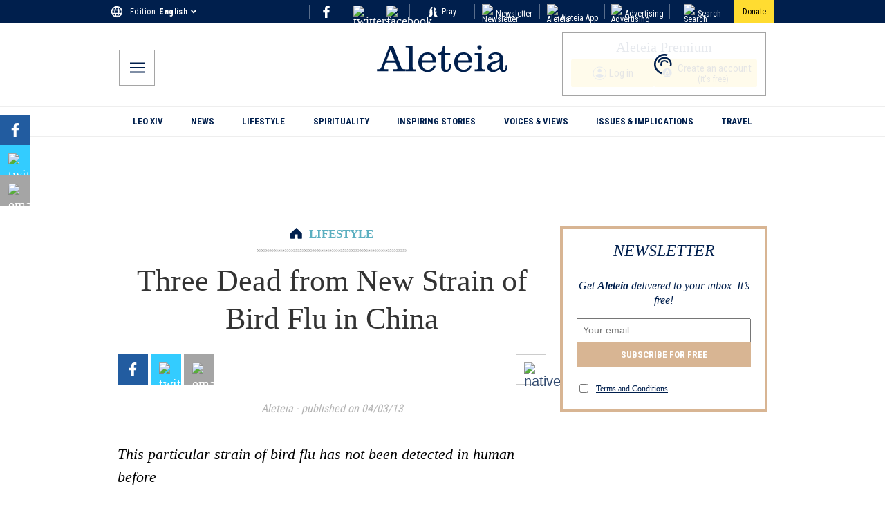

--- FILE ---
content_type: text/css; charset=utf-8
request_url: https://aleteia.org/_next/static/css/3f5b836038606f5d.css
body_size: 3516
content:
.AlreadySubscribed_containerAlready__g3U0g{padding-bottom:20px;margin-bottom:28px;margin-top:28px;border-bottom:1px solid #dfdfdf;width:100%}.AlreadySubscribed_contentPw__ZIKeH{border:none;margin:0;width:auto}.AlreadySubscribed_spanStyles__9Wxp_{color:#a5a5a5;font-family:Roboto Condensed,sans-serif;font-size:15px}.AlreadySubscribed_buttonStyles__VCIF0{-webkit-appearance:none;-moz-appearance:none;appearance:none;border:none;outline:none;background:none;text-decoration:underline;color:#005cc8;font-family:Roboto Condensed,sans-serif;font-size:15px;padding-right:0;padding-left:4px;margin:0;cursor:pointer}@media (min-width:768px){.AlreadySubscribed_containerAlready__g3U0g{margin-top:0}.AlreadySubscribed_contentPw__ZIKeH{display:initial}}.CallToAction_buttonSubscribe__zfbNP{margin:auto}.CallToAction_iconSubscribe___YiNq{margin-left:5px;width:33px!important}.CallToAction_notLoggedDisclaimerStyles___PSPw{padding-top:30px;text-align:center}.CallToAction_text1Wrapper__dVW1L{color:#000;font-size:15px;font-weight:700;margin-bottom:2rem}.CallToAction_text2Style__TIG4s{color:#000;font-weight:400}.CallToAction_disclaimer__0dduP{padding-bottom:30px;color:#cd2649;font-family:Roboto Condensed,sans-serif;font-size:15px}.CallToAction_messageRegister__exNOE{color:#000000;font-weight:700;font-size:13px;font-family:Roboto Condensed,sans-serif;margin-bottom:12px;width:100%;display:block}.CallToAction_commentsListTitleCta__2W0WP{display:flex;justify-content:center;font-family:Roboto Condensed,sans-serif;font-size:15px;font-weight:700;font-stretch:condensed;font-style:normal;letter-spacing:.3px;text-align:center;background-color:#001f4d;color:#ffffff;padding:10px 40px;margin:32px auto;cursor:pointer;max-width:50%}@media (min-width:768px){.CallToAction_messageRegister__exNOE{font-size:15px}}.CommentForm_commentForm__fxdxW{margin-top:1rem;margin-bottom:3rem}.CommentForm_commentForm__fxdxW,.CommentForm_form__e23Pt{display:flex;flex-direction:column;width:100%}.CommentForm_input__nAXgt{margin-bottom:10px}.CommentForm_input__nAXgt,.CommentForm_textarea__I_4gy{border:1px solid #ccc;padding:8px 20px 9px;font-family:Roboto Condensed,sans-serif;font-size:14px;font-weight:400;font-style:normal;line-height:1.43;letter-spacing:normal;color:#000000}.CommentForm_textarea__I_4gy{height:106px;margin-bottom:0}.CommentForm_textarea__I_4gy::-moz-placeholder{color:#a5a5a5}.CommentForm_textarea__I_4gy::placeholder{color:#a5a5a5}.CommentForm_formBottom__UVgk7{display:flex;align-items:stretch;justify-content:space-between}.CommentForm_charCounter__Kqn_W{padding-left:21px;border:1px solid #ccc;border-top:0 solid #ccc;flex-grow:1;display:flex;align-items:center;font-size:12px;font-style:italic;line-height:2;color:#000000}.CommentForm_btn__RtShv,.CommentForm_charCounter__Kqn_W{font-family:Roboto Condensed,sans-serif;font-weight:400;font-stretch:condensed;letter-spacing:normal}.CommentForm_btn__RtShv{border-style:none;background-color:#001f4d;padding:8px 13px;cursor:pointer;border-radius:0;display:inline-block;font-size:16px;font-style:normal;line-height:normal;color:#ffffff}.CommentForm_disclaimerText__yXzeY{font-family:Roboto Condensed,sans-serif;font-size:12px;font-weight:400;font-stretch:condensed;font-style:normal;line-height:normal;letter-spacing:normal;color:#575757;margin-bottom:15px}.CommentForm_disclaimerText__yXzeY strong{display:inline}.CommentForm_disclaimerText__yXzeY a{color:#619BF6;text-decoration:underline}.CommentForm_disclaimerText__yXzeY p:first-of-type{margin-top:0}.Comments_commentsList__XhLzZ{content-visibility:auto;padding:1rem 0}.Comments_commentsList__XhLzZ strong{display:block;color:#001f4d}.Comments_commentsListTitleCont__0wtIM{display:flex;flex-direction:column;align-items:center;border-bottom:1px solid #ddd;margin-bottom:25px}.Comments_commentsListTitleCont__0wtIM.Comments_no-border__JjUDx{border-bottom:0 solid #001f4d}.Comments_commentsListTitle__q5KhW{font-family:Roboto Condensed,sans-serif;font-size:20px;color:#001f4d;border-bottom:1px solid #001f4d;padding:5px;width:100%}.Comments_commentsListTitleCta__kqKdS{margin-top:32px;margin-bottom:32px}.Comments_commentsListTitleCta__kqKdS,.Comments_loadMoreButton__N6QVB{font-family:Roboto Condensed,sans-serif;font-size:15px;font-weight:700;font-stretch:condensed;font-style:normal;letter-spacing:.3px;text-align:center;background-color:#001f4d;color:#ffffff;padding:10px 40px;cursor:pointer}.Comments_loadMoreButton__N6QVB{display:block;margin:30px auto;border:none}.Footer_commentFooter__aNutx{display:flex;width:100%;justify-content:flex-start}.Footer_replyLinkBorder__3dHqU,.Footer_replyLink__98Why{font-size:14px;line-height:14px;font-family:Roboto Condensed,sans-serif;color:#001f4d;margin-right:8px;padding-right:8px}.Footer_replyLinkBorder__3dHqU{border-right:1px solid #001f4d}.Footer_repliesCount__IuxPl{font-size:14px;line-height:14px;font-family:Roboto Condensed,sans-serif;color:#001f4d;margin-right:8px;padding-right:8px;display:flex;align-items:center}.Footer_svg__fMZhE{width:10px;margin-right:5px}.SingleComment_commentCont__I4V_g{border-bottom:1px solid #ddd;padding-bottom:25px;margin-bottom:25px}.SingleComment_commentCont__I4V_g,.SingleComment_inner__o48TX{display:flex;align-items:flex-start;flex-direction:column;width:100%}.SingleComment_gravatar__NO92C{width:28px;margin-right:.5rem;border-radius:100px}.SingleComment_commentHeader__nuXWh{display:flex;align-items:center}.SingleComment_author__KJHF5{font-weight:400;font-stretch:condensed;text-transform:capitalize;line-height:normal;letter-spacing:normal;color:#000000}.SingleComment_author__KJHF5,.SingleComment_commentDate__3ibfe{display:block;font-size:14px;font-family:Roboto Condensed;font-style:italic}.SingleComment_commentDate__3ibfe{color:#a5a5a5;margin-top:5px}.SingleComment_commentBody__Z8q3B{margin-bottom:6px}.SingleComment_commentText__23nif{font-size:14px;color:#000;padding:.5rem 0}.SingleComment_commentText__23nif p{margin:0}.SingleComment_comment-replies-cont__AggXq .SingleComment_collapsed___ywVX{display:none}.Replies_commentRepliesCont__4yhgy{margin-top:25px;display:flex;align-items:flex-start;width:100%}.Replies_repliesInnerCont__X3h7_{display:flex;align-items:flex-start;flex-direction:column;width:100%}.Replies_inner__OU8_j{margin-top:15px;padding-top:15px;border-top:1px solid #ddd}.Replies_inner__OU8_j:first-of-type{margin-top:0;padding-top:0;border-top:0 solid #ddd}.Replies_commentsArrow__s9mHK{width:18px;margin-right:20px}.Replies_commentsArrow__s9mHK polygon{fill:#acacac}.Replies_gravatar__bJfrm{width:28px;margin-right:.5rem;border-radius:100px}.Replies_commentHeader__WpCJn{display:flex;align-items:center}.Replies_author__QlL1K{font-weight:400;font-stretch:condensed;text-transform:capitalize;line-height:normal;letter-spacing:normal;color:#000000}.Replies_author__QlL1K,.Replies_commentDate__lVYLY{display:block;font-size:14px;font-family:Roboto Condensed;font-style:italic}.Replies_commentDate__lVYLY{color:#a5a5a5;margin-top:5px}.Replies_commentBody__El2eY{margin-bottom:6px}.Replies_commentText__YE8BG{font-size:14px;color:#000;padding:.5rem 0;white-space:pre-wrap}.FeaturedImage_image__qyf_F{max-width:100%;height:auto;aspect-ratio:620/349;-o-object-fit:cover;object-fit:cover}.FeaturedImage_wisdom__tHP2F{width:100%}.FeaturedImage_copyright__gnZQ2{margin:4px 0;font-size:12px}.FeaturedImage_caption__yBwjr{margin:8px 0}.FeaturedImage_caption__yBwjr>*{font-size:12px!important}.PaywallAwareContent_textCover__FTnZx{position:relative;margin-bottom:5rem}.PaywallAwareContent_textCover__FTnZx:before{content:"";display:block;position:absolute;bottom:100px;left:0;width:100%;height:400px;background:rgb(255,255,255);background:linear-gradient(180deg,rgba(255,255,255,0),rgba(255,255,255,1) 50%)}.PaywallAwareContent_container___pVmE{width:100%;max-width:calc(85% + 2rem);margin:1rem auto;display:flex;flex-direction:column;align-items:center;text-align:center;border-radius:10px;box-shadow:0 0 20px 0 #ddd;padding:1rem;position:relative;border:1px solid #dddddd52;background-color:#fff}.PaywallAwareContent_container___pVmE a{color:#005cc8;text-decoration:underline}.PaywallAwareContent_innerContainer__4fEfc{width:100%;border-top:4px solid #00214d;padding-top:20px;border-bottom:1px solid #00214d;padding-bottom:40px;margin-bottom:60px;position:relative}.PaywallAwareContent_premiumOfferStyles__33iwP{text-align:center;font-weight:700;width:100%;color:#000000}.PaywallAwareContent_premiumOfferStyles__33iwP p:first-of-type{margin-bottom:0}.PaywallAwareContent_premiumOfferStyles__33iwP p:last-of-type{margin-top:0}.PaywallAwareContent_text1Wrapper__VALJO{display:flex;align-items:center;justify-content:center;gap:.3rem;color:#000;font-size:20px;font-weight:700}.PaywallAwareContent_articleReserved2__M1k2m{color:#00214d}.PaywallAwareContent_text3Style__eJ5Bq{margin-top:1rem;font-size:16px;color:#000}.PaywallAwareContent_text4Style__K8vsi{color:#fff!important;text-decoration:none!important;background-color:#00214d;font-family:Roboto Condensed,sans-serif;font-size:18px;padding:.5rem 1rem}.PaywallAwareContent_text4WrapperStyle__og35A{margin-top:1rem;margin-bottom:1rem}@media (min-width:768px){.PaywallAwareContent_premiumOfferStyles__33iwP{display:none}}@media screen and (min-width:768px){.PaywallAwareContent_premiumOfferStyles__33iwP{font-size:17px;font-weight:700}}@media screen and (max-width:767px){.PaywallAwareContent_text1Wrapper__VALJO{flex-direction:column}}.PaywallAwareContent_popup-wrapper__qUHDc{bottom:90px}.ShareBar_container__sQACz{background-color:#fff;margin:24px 0;display:flex;width:100%}.ShareBar_fixed__QnORi{position:fixed;width:100%;top:0;left:0;margin:0;z-index:45;transition:transform .3s ease}.ShareBar_fixed__QnORi>a,.ShareBar_fixed__QnORi>button{margin:0;width:100%}.ShareBar_link__3gR4V{width:44px;height:44px;display:inline-flex;justify-content:center;align-items:center;margin-right:4px;color:#fff;font-size:20px}.ShareBar_link__3gR4V:last-child{margin-right:0}.ShareBar_icon__fGhbz{height:20px;width:20px;min-width:20px;min-height:20px}.ShareBar_print__6CCmG{width:44px;height:44px;display:inline-flex;justify-content:center;align-items:center;margin-left:auto;font-size:20px;cursor:pointer;color:#334c71;background:none;border:1px solid #ccc;box-sizing:border-box}@media screen and (min-width:768px){.ShareBar_fixed__QnORi{width:auto;flex-direction:column;top:23%;left:0}.ShareBar_fixed__QnORi>a,.ShareBar_fixed__QnORi>button{width:44px}.ShareBar_hide__bK55l{display:none}}@media screen and (max-width:767px){.ShareBar_hideOnDesk__kFy5J{display:none}.ShareBar_hideShareBar__j26wA{transform:translateY(-100%)}}@media print{.ShareBar_container__sQACz{display:none}}.SinglePostInner_main__bmrHT{width:100%;padding:0 10px;box-sizing:border-box;margin:0 auto;flex-grow:1;display:flex;flex-direction:column;position:relative}.SinglePostInner_preload__HOc_g{background-color:#fff;min-height:800px}.SinglePostInner_container__szatw{display:flex;justify-content:center;flex-wrap:wrap}.SinglePostInner_leftColumn__GHRWF{width:100%;padding-top:20px;box-sizing:border-box}.SinglePostInner_content___pBnL{color:rgba(12,17,43,.8);word-break:break-word;color:#000;font-size:18px;line-height:28px}.SinglePostInner_content___pBnL h2{font-size:23px;font-weight:700;margin:28px 0 20px;color:#333}.SinglePostInner_rightColumn__V7usY{position:relative;width:100%;padding-top:20px;display:grid;grid-template-columns:auto;grid-auto-rows:min-content;grid-row-gap:20px;box-sizing:border-box}.SinglePostInner_title__6nRMG{color:#333;margin-top:0;margin-bottom:10px;font-weight:400;text-align:center;font-size:28px;line-height:35px;white-space:pre-line}.SinglePostInner_dailyWisdomDate__pBwQY{font-family:Roboto Condensed,serif;color:#b4b4b4;font-style:italic;font-size:16px;text-align:center;padding:20px 0}@media screen and (min-width:768px){.SinglePostInner_container__szatw{flex-wrap:nowrap}.SinglePostInner_leftColumn__GHRWF{padding:20px 10px;max-width:740px}.SinglePostInner_title__6nRMG{font-size:44px;line-height:55px}.SinglePostInner_rightColumn__V7usY{padding:20px 10px;flex:0 0 320px}.SinglePostInner_main__bmrHT{width:740px;z-index:2}}@media screen and (min-width:992px){.SinglePostInner_main__bmrHT{width:980px}}.PrayersSection_container__QVoQ3{width:100%;margin:auto;padding-top:20px;padding-bottom:20px;display:flex;flex-direction:row;align-items:flex-start;flex-wrap:wrap;flex:1 0 auto;box-sizing:border-box}.PrayersSection_sectionBorder__D9pel{border:none;border-top:1px solid;margin:0;padding:0;width:100vw;position:absolute;left:-10px}.PrayersSection_left___Uqa0{width:100%;margin-bottom:20px}.PrayersSection_right__rsur8{width:100%}.PrayersSection_leftWrapper__tQlOO{position:relative}.PrayersSection_title__7j3Z0{position:absolute;z-index:2;width:100%;text-align:center}.PrayersSection_inner__Iw4EK{display:inline-block;background-color:rgba(0,31,77,.8);text-transform:uppercase;padding:5px 10px;font-family:Roboto Condensed,serif;color:#fff;line-height:20px;font-weight:700}.PrayersSection_saint__yKt6a{position:absolute;z-index:1;width:100%;height:100%;display:flex;align-items:center;justify-content:stretch}.PrayersSection_saintInner__syfSW{background-color:rgba(0,0,0,.35);margin:20px;width:calc(100% - 30px);height:calc(100% - 30px);border:1px solid #fff;cursor:pointer;font-size:36px;line-height:44px;color:#fff;display:flex;align-items:flex-end;justify-content:center}.PrayersSection_image__kZsNW{width:100%;height:auto}@media screen and (min-width:768px){.PrayersSection_container__QVoQ3{flex-wrap:nowrap}.PrayersSection_left___Uqa0{width:calc(100% - 310px);padding-right:10px;margin-bottom:0}.PrayersSection_right__rsur8{width:310px;padding-left:10px}}.PrayersSection_menuTitle__B9eyl{width:100%;margin-top:5px;padding-right:5px;padding-left:5px;color:#001f4d;font-size:24px;line-height:30px;font-style:italic;font-weight:700;text-align:center}.PrayersSection_menuTitleBorder__VQaiw{border-top:4px solid #001f4d;margin-bottom:5px;padding-top:10px}.PrayersSection_menuList__X6aEF{display:flex;flex-direction:column;height:100%;justify-content:space-around;margin-top:15px;padding-top:20px;padding-bottom:15px;border:1px solid #ccc}.PrayersSection_menuItemCont__trl_T{margin-right:20px;margin-left:20px;padding-top:15px;padding-bottom:15px}.PrayersSection_menuItemLink__z2WvU{display:flex;flex-wrap:wrap;align-items:center;font-size:16px;line-height:23px;font-weight:400;color:#333;text-decoration:none}.PrayersSection_menuCross__WT_Nj{margin-right:10px;margin-top:-5px}.PrayersSection_menuPremium__RRLk2{margin-left:0}.PrayersSection_menuImage__t6_ui{margin-top:5px;max-width:100%}.PrayersSection_innerCont__9IDiR{flex-basis:90%;display:flex;align-items:center;margin-bottom:10px;position:relative}.PrayersSection_innerCont__9IDiR p{margin:0}.PrayersSection_menuItemBorder__xdHNI{border:none;border-top:1px solid #ccc;margin:0 20px}.PrayersSection_menuItemBorder__xdHNI:last-of-type{display:none}@media screen and (max-width:767px){.PrayersSection_menuTitle__B9eyl{font-size:18px;line-height:27px}}.TagsList_container__Pu_ea{display:flex;align-items:flex-start;margin-bottom:20px}.TagsList_inner__hoPpU{margin-top:1px;display:flex;flex-wrap:wrap}.TagsList_label__LNWSN{font-weight:700;margin-right:8px}.TagsList_link__3Aw5z{font-size:12px;text-decoration:underline;text-transform:uppercase;padding:0 5px;border-right:1px solid #ccc;color:#333}.TagsList_link__3Aw5z:last-child{border:none}